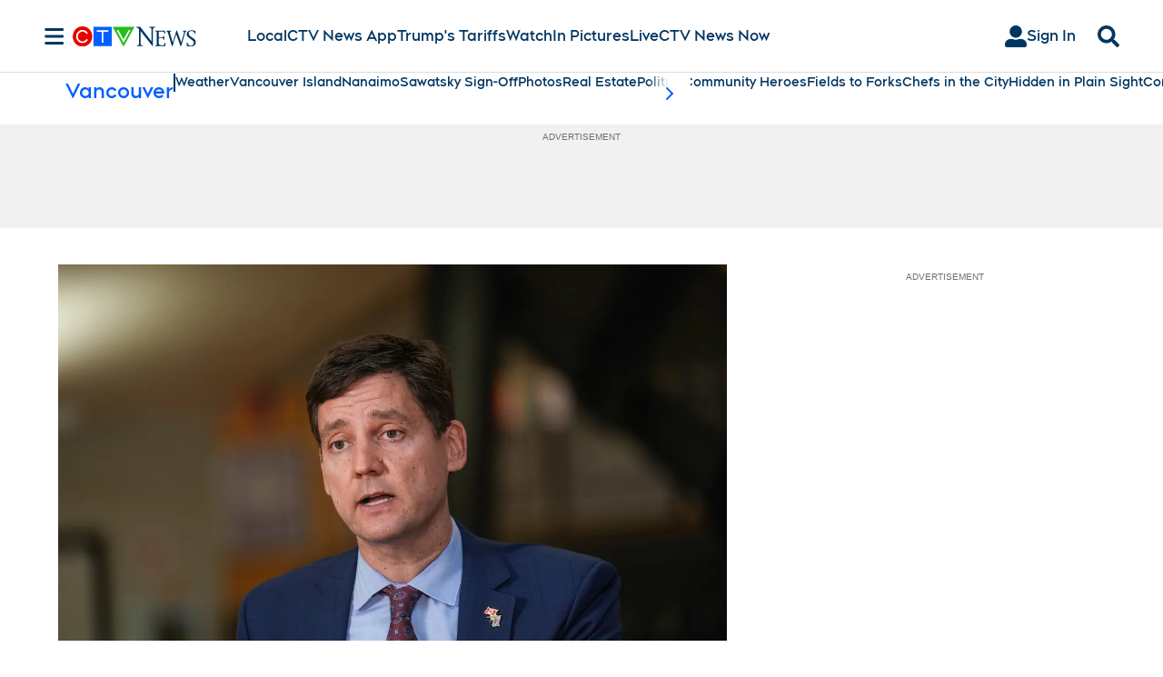

--- FILE ---
content_type: text/plain
request_url: https://ipv4.icanhazip.com/
body_size: 115
content:
18.220.14.209
